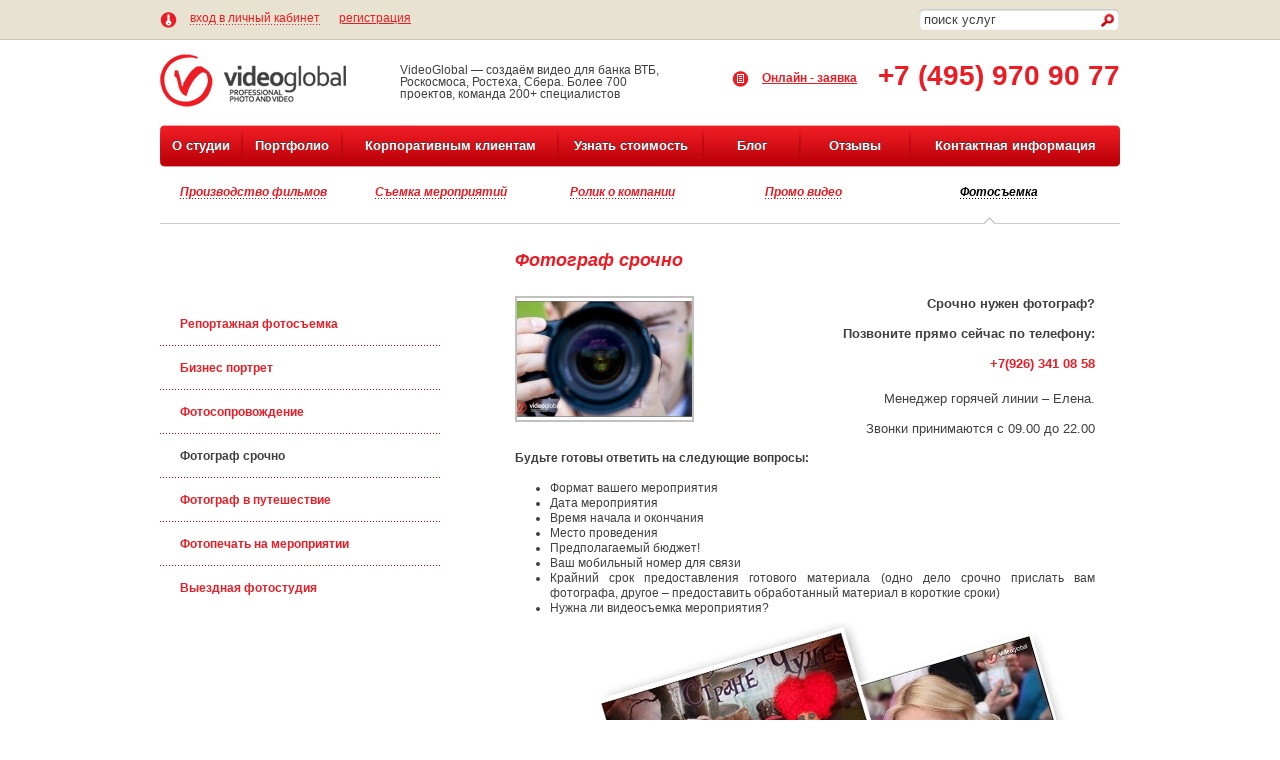

--- FILE ---
content_type: text/html; charset=utf-8
request_url: https://videoglobal.ru/fotograf-srochno.html
body_size: 10009
content:
<!DOCTYPE html PUBLIC "-//W3C//DTD XHTML 1.0 Transitional//EN"
    "https://www.w3.org/TR/xhtml1/DTD/xhtml1-transitional.dtd">

<html xmlns="https://www.w3.org/1999/xhtml">
<head>
  <meta http-equiv="content-type" content="text/html; charset=utf-8" />
  <title>Фотограф срочно | Нужен срочно фотограф? | Мы организуем быстро и недорого — VIDEOGLOBAL</title>
  <meta name="Description" content="Срочный выезд фотографа на корпоративные мероприятия или для семейной фотосъемки. Срочная фотосъемка любой сложности и направленности. Соблюдение всех договоренностей, выполнение заказа в срок и адекватные цены на услуги фотографа">
<meta name="Keywords" content="Фотограф срочно, нужен фотограф срочно, фотограф срочно Москва, срочно фотограф, срочно ищу фотографа, срочно требуется фотограф, Фотограф срочно Москва 2014"> 
<link href="/css/lightbox.css" rel="stylesheet" type="text/css" media="screen" />
<link rel="stylesheet" type="text/css" media="all" href="/css/jquery.jscrollpane.css" />
  <script type="text/javascript" src="/js/jquery-1.4.2.min.js"></script>
  <script type="text/javascript" src="/js/ddsmoothmenu.js"></script>
  <script type="text/javascript" src="/js/menu.js"></script>
  <script type="text/javascript" src="/js/corner.js"></script>
  <script type="text/javascript" src="/js/photo.js"></script>
  <script type="text/javascript" src="/js/opacity.js"></script>
  <script type="text/javascript" src="/js/jquery.color.js"></script>
  <script type="text/javascript" src="/js/feedback.js"></script>
  <script type="text/javascript" src="//yandex.st/share/share.js" charset="utf-8"></script>
<script type="text/javascript" src="/js/highslide-4.1.9/highslide-with-gallery.packed.js"></script>
<script type="text/javascript" src="/js/highslide-4.1.9/highslide-lang-ru.js"></script>
<link rel="stylesheet" type="text/css" href="/js/highslide-4.1.9/highslide.css" />
<script src='https://www.google.com/recaptcha/api.js'></script>
<script type="text/javascript">
    hs.graphicsDir = '/js/highslide-4.1.9/graphics/';
//    hs.align = 'center';
    hs.transitions = ['expand', 'crossfade'];
    hs.outlineType = 'rounded-white';
    hs.fadeInOut = true;
//    hs.dimmingOpacity = 0.20;
    hs.addSlideshow({
        interval: 5000,
        repeat: false,
        useControls: true,
        fixedControls: 'fit',
        overlayOptions: {
            opacity: 0.75,
            position: 'bottom center',
            hideOnMouseOut: true
        }
    });
</script>
  <script type="text/javascript">fadeOpacity.addRule('oR1', .3, 1, 30);</script>
<!--  <script src="js/autocolumn.min.js" type="text/javascript" charset="utf-8"></script>
  <script type="text/javascript">
      /*$(function(){
      $('.column').columnize({width:960});
          $('.column').columnize({ columns: 3 });
          });  */
  </script>-->
<script type="text/javascript"> 
$(document).ready(function() {

	//Set Default State of each portfolio piece
	$(".paging").show();
	$(".paging a:first").addClass("active");
		
	//Get size of images, how many there are, then determin the size of the image reel.
	var imageWidth = $(".window").width();
	var imageSum = $(".image_reel img").size();
	var imageReelWidth = imageWidth * imageSum;
	//Adjust the image reel to its new size
	$(".image_reel").css({'width' : imageReelWidth});
	
	//Paging + Slider Function
	rotate = function(){	
		var triggerID = $active.attr("rel") - 1; //Get number of times to slide
		var image_reelPosition = triggerID * 960; //Determines the distance the image reel needs to slide
 
		$(".paging a").removeClass('active'); //Remove all active class
		$active.addClass('active'); //Add active class (the $active is declared in the rotateSwitch function)
		
		//Slider Animation
		$(".image_reel").animate({ 
			left: -image_reelPosition
		}, 450);
		
	}; 
	
	//Rotation + Timing Event
	rotateSwitch = function(){		
		play = setInterval(function(){ //Set timer - this will repeat itself every 3 seconds
			$active = $('.paging a.active').next();
			if ( $active.length === 0) { //If paging reaches the end...
				$active = $('.paging a:first'); //go back to first
			}
			rotate(); //Trigger the paging and slider function
		}, 3000); //Timer speed in milliseconds (3 seconds)
	};
	rotateSwitch2 = function(){		
		play = setInterval(function(){ //Set timer - this will repeat itself every 3 seconds
			$active = $('.paging a.active').next();
			if ( $active.length === 0) { //If paging reaches the end...
				$active = $('.paging a:first'); //go back to first
			}
			rotate(); //Trigger the paging and slider function
		}, 5000); //Timer speed in milliseconds (3 seconds)
	};
	
	rotateSwitch(); //Run function on launch
	
	//On Hover
	$(".image_reel a").hover(function() {
		clearInterval(play); //Stop the rotation
	}, function() {
		rotateSwitch(); //Resume rotation
	});	
	
	//On Click
	$(".paging a").click(function() {	
		$active = $(this); //Activate the clicked paging
		//Reset Timer
		clearInterval(play); //Stop the rotation
		rotate(); //Trigger rotation immediately
		rotateSwitch2(); // Resume rotation
		return false; //Prevent browser jump to link anchor
	});	
	
});
</script> 
<script>
$(document).ready(function()
	{
	$("#enter").click(function(){
	$("#win").attr('class','enter_vis');
	$("#f").focus();});
	$(".close").click(function(){
	$("#win").attr('class','enter_hide');});
	});
</script>
  <link rel="stylesheet" type="text/css" href="/css/main.css" />
  <script type="text/javascript" src="/js/jquery.lightbox2.js"></script>
<script>
	$(document).ready(function(){		    
			$(".lightbox-enabled").lightbox({
			    fitToScreen: true,
			    imageClickClose: false
		    });		    
		});
</script>

  <script type="text/javascript" src="/js/jquery.mousewheel.js"></script>
<script type="text/javascript" src="/js/mwheelIntent.js"></script>
<script type="text/javascript" src="/js/jquery.jscrollpane.min.js"></script>
<script type="text/javascript">
function ururu(){$('.horizontal-only').jScrollPane({horizontalDragMaxWidth: 38,horizontalDragMinWidth: 38,showArrows: true});}
$(document).ready(function(){	

var t=setTimeout("ururu()",1000);

});	
	</script>
<!-- Facebook Pixel Code -->
<script>
  !function(f,b,e,v,n,t,s)
  {if(f.fbq)return;n=f.fbq=function(){n.callMethod?
  n.callMethod.apply(n,arguments):n.queue.push(arguments)};
  if(!f._fbq)f._fbq=n;n.push=n;n.loaded=!0;n.version='2.0';
  n.queue=[];t=b.createElement(e);t.async=!0;
  t.src=v;s=b.getElementsByTagName(e)[0];
  s.parentNode.insertBefore(t,s)}(window, document,'script',
  'https://connect.facebook.net/en_US/fbevents.js');
  fbq('init', '395019857937156');
  fbq('track', 'PageView');
</script>
<noscript><img height="1" width="1" style="display:none"
  src="https://www.facebook.com/tr?id=395019857937156&ev=PageView&noscript=1"
/></noscript>
<!-- End Facebook Pixel Code -->	
</head>
<body>
<!-- Google Tag Manager (noscript) -->
<noscript><iframe src="https://www.googletagmanager.com/ns.html?id=GTM-PDS7PP9"
height="0" width="0" style="display:none;visibility:hidden"></iframe></noscript>
<!-- End Google Tag Manager (noscript) -->

<script>
(function(w, d, s, h, id) {
    w.roistatProjectId = id; w.roistatHost = h;
    var p = d.location.protocol == "https:" ? "https://" : "http://";
    var u = /^.*roistat_visit=[^;]+(.*)?$/.test(d.cookie) ? "/dist/module.js" : "/api/site/1.0/"+id+"/init";
    var js = d.createElement(s); js.charset="UTF-8"; js.async = 1; js.src = p+h+u; var js2 = d.getElementsByTagName(s)[0]; js2.parentNode.insertBefore(js, js2);
})(window, document, 'script', 'cloud.roistat.com', 'd895bf443af51bbf1361ea080077e25d');
</script>

<div id="container">
<div id="header">
    <div id="header-inner">
    <ul class="header-top">
        				<li><a href="#" id="enter">вход в личный кабинет</a>

		</li>
        <li><a class="reg" href="/registration.html">регистрация</a></li>
		        <li class="search-form">
            <form action="/search.html">
                <input name="q" class="inp-search" type="text" value="поиск услуг"  onblur="if(this.value=='') this.value='поиск услуг';" onfocus="if(this.value=='поиск услуг') this.value='';" />
                <input class="inp-search-btn" type="submit" value="" />
            </form>
        </li>
    </ul>
    <div class="enter_hide" id="win">
        <span>вход в личный кабинет</span>
        <form action="/login.html" method="POST">
            <input name="login" id="f" class="inp-txt-login" type="text" value="логин"  onblur="if(this.value=='') this.value='логин';" onfocus="if(this.value=='логин') this.value='';" />
            <input id="pass" name="pass" class="inp-txt-login" type="password" value="пароль"  onblur="if(this.value=='') this.value='пароль';" onfocus="if(this.value=='пароль') this.value='';" />
            <input type="submit" value="вход" class="btn btn-login clr" />
            <a href="#">забыли пароль?</a>
        </form>
    	<a class="close" href="#"></a>
    </div>
    <a class="logo" href="/"><img src="/img/logo.png" width="186" height="53" alt="" /></a>
    <ul class="header-bottom">
        <li class="slogan">VideoGlobal — создаём видео для банка ВТБ, Роскосмоса, Ростеха, Сбера. Более 700 проектов, команда 200+ специалистов</li>
        <li class="feed-link"><a href="/online.html">Онлайн - заявка</a></li>
        <li class="phone">+7 (495) 970 90 77</li>
    </ul>
    </div>
</div><!-- #header-->
<div id="main">
    <div id="top-menu">
        <ul class="level0">
        <li id="li01" class="first"><a href="/about-index.html"><strong>О студии</strong>О студии</a></li>
        <li id="li02" ><a href="/portfolio-videoglobal.html"><strong>Портфолио</strong>Портфолио</a>
          <!--ul class="level1">
            <li><a href="/prezentatsionnoe-video-portfolio.html"><strong><span>Презентационное видео</span></strong></a>
			</li>
            <li><a href="/korporativnii-film-vg.html"><strong><span>Корпоративный фильм</span></strong></a>
			</li>
            <li><a href="/roliki-o-kompaniyah-portfolio-vg.html"><strong><span>Ролики о компаниях</span></strong></a>
			</li>
            <li><a href="/reportazhnoe-video-portfolio.html"><strong><span>Репортажное видео</span></strong></a>
			</li>
            <li><a href="/reklamnii-rolik-vg.html"><strong><span>Рекламный ролик</span></strong></a>
			</li>
            <li><a href="/infografika-portfolio.html"><strong><span>Инфографика</span></strong></a>
			</li>
            <li><a href="/3d-grafika-portfolio-videoglobal.html"><strong><span>3д графика</span></strong></a>
			</li>
            <li><a href="/roliki-videoglobal-2023.html"><strong><span>Ролики за 2023</span></strong></a>
			</li>
            <li><a href="/videoroliki-s-vistavok.html"><strong><span>Выставки</span></strong></a>
			</li>
          </ul-->
</li>
        <li id="li03" ><a href="/korporativnim-klientam.html"><strong>Корпоративным клиентам</strong>Корпоративным клиентам</a>
          <!--ul class="level1">
            <li><a href="/korporativnaya-videosemka.html"><strong><span>Корпоративная видеосъемка</span></strong></a>
			</li>
            <li><a href="/korporativnaya-fotosemka.html"><strong><span>Корпоративная фотосъемка</span></strong></a>
			</li>
            <li><a href="/fotopechat-na-meropriyatii-corp.html"><strong><span>Фотопечать на мероприятии</span></strong></a>
			</li>
            <li><a href="/foto-i-videosemka-vistavok2.html"><strong><span>Выставки:        фото и видеосъемка</span></strong></a>
			</li>
            <li><a href="https://www.videoglobal.ru/korporativnoe-foto.html"><strong><span>Корпоративное фото</span></strong></a>
			</li>
            <li><a href="/ii-videoproduction.html"><strong><span>ИИ-видеопродакшн</span></strong></a>
			</li>
          </ul-->
</li>
        <li id="li04" ><a href="/quiz.html"><strong>Узнать стоимость</strong>Узнать стоимость</a>
          <!--ul class="level1">
            <li><a href="https://www.videoglobal.ru/film.html"><strong><span>Производство фильмов</span></strong></a>
			</li>
            <li><a href="https://www.videoglobal.ru/cemka-s-vertoleta.html"><strong><span>Аэросъемка</span></strong></a>
			</li>
            <li><a href="https://www.videoglobal.ru/videotranslyatsiya-na-meropriyatii.html"><strong><span>Видео и онлайн трансляции</span></strong></a>
			</li>
            <li><a href="https://www.videoglobal.ru/semka-meropriyatii.html"><strong><span>Съемка мероприятий</span></strong></a>
			</li>
            <li><a href="https://www.videoglobal.ru/reportazhnoe-video-portfolio.html"><strong><span>Репортажное видео</span></strong></a>
			</li>
          </ul-->
</li>
        <li id="li05" ><a href="/blog_videoglobal.html"><strong>Блог</strong>Блог</a>
          <!--ul class="level1">
            <li><a href="/trendi-korporativnogo-video-2024.html"><strong><span>Тренды корпоративного видео 2024</span></strong></a>
			</li>
            <li><a href="/pro-tseni.html"><strong><span>Стоимость создания видеоконтента</span></strong></a>
			</li>
            <li><a href="/sroki-sozdaniya-videorolikov.html"><strong><span>Сроки создания видеороликов</span></strong></a>
			</li>
            <li><a href="/top-20-luchshih-korporativnih-rolikov-mira.html"><strong><span>Топ 20 корпоративных роликов мира</span></strong></a>
			</li>
            <li><a href="/osnovnie-tipi-videosemki.html"><strong><span>Основные типы видеосъемки</span></strong></a>
			</li>
            <li><a href="/korporativnii-film-i-korporativnii-rolik-v-chem-razlichie.html"><strong><span>Фильм и ролик: в чем различие?</span></strong></a>
			</li>
          </ul-->
</li>
        <li id="li06" ><a href="/response.html"><strong>Отзывы</strong>Отзывы</a></li>
        <li id="li07" class="last"><a href="/cont.html"><strong>Контактная информация</strong>Контактная информация</a></li>
        </ul>
    </div>
    <div class="portfolio-block-root">
        <ul>
		            <li class="text">
                <strong ><a href="/film.html">Производство фильмов</a></strong>
            </li>
                        <li class="text">
                <strong ><a href="/semka-meropriyatii.html">Съемка мероприятий</a></strong>
            </li>
                        <li class="text">
                <strong ><a href="/rolik-o-kompanii.html">Ролик о компании</a></strong>
            </li>
                        <li class="text">
                <strong ><a href="/promovideo.html">Промо видео</a></strong>
            </li>
                        <li class="text last">
                <strong class='active'><a href="/fotosemka.html">Фотосъемка</a></strong>
            </li>
                    </ul>
    </div>

                                        
    <div id="cont-left">
    <div class="left-menu">

		        <ul class="lev0">
		            <li><a href="/reportazhnaya-fotosemka.html">Репортажная фотосъемка</a>				                </li>
			            <li><a href="/biznes-portret-corp.html">Бизнес портрет</a>				                </li>
			            <li><a href="/fotosoprovozhdenie.html">Фотосопровождение</a>				                </li>
			            <li><a href="/fotograf-srochno.html" class=" active">Фотограф срочно</a>				                </li>
			            <li><a href="/fotograf-v-puteshestvie.html">Фотограф в путешествие</a>				                </li>
			            <li><a href="/momentalnaya-fotopechat.html">Фотопечать на мероприятии</a>				                </li>
			            <li class="last"><a href="/viezdnaya-fotostudiya.html">Выездная фотостудия</a>				                </li>
			        </ul>
		
	        	
	
	
		
    <div class="news-block-action">
        <ul>
																																<ul>
	</div>
	
	
	    </div>
	    </div>
    <div id="content">
	 

		<br>
    <ul class="cont-top-nav">
        <li class="title"><h1>Фотограф срочно</h1> </li>
                		                 <li class="price">
<!-- 		
-->
</li>
    </ul>
<div class="paragraf">
<p style="text-align: right;"><span style="font-size: small;"><strong><a class="highslide" onclick="return hs.expand(this);" href="/data/service/467/full/img_83431.jpg"><img class="image_prev" src="/data/service/467/prev/img_83431.jpg" alt="" /></a>Срочно нужен фотограф?</strong></span></p>
<p style="text-align: right;"><span style="font-size: small;">&nbsp;</span><strong style="font-size: small;">Позвоните прямо сейчас по телефону:</strong></p>
<h3 style="text-align: right;"><span style="font-size: small;"><strong>+7(926) 341 08 58</strong></span></h3>
<p style="text-align: right;"><span style="font-size: small;">Менеджер горячей линии &ndash; Елена.</span></p>
<p style="text-align: right;"><span style="font-size: small;">Звонки принимаются с 09.00 до 22.00</span></p>
<p style="text-align: left;"><strong>Будьте готовы ответить на следующие вопросы:</strong></p>
<ul style="text-align: justify;">
<li>Формат вашего мероприятия</li>
<li>Дата мероприятия</li>
<li>Время начала и окончания</li>
<li>Место проведения</li>
<li>Предполагаемый бюджет!</li>
<li>Ваш мобильный номер для связи</li>
<li>Крайний срок предоставления готового материала (одно дело срочно прислать вам фотографа, другое &ndash; предоставить обработанный материал в короткие сроки)</li>
<li>Нужна ли видеосъемка мероприятия?<img class="image_full" style="font-size: 10px;" src="/data/service/467/full/009_2.jpg" alt="" /></li>
</ul>
<p><span style="font-size: small;"><strong>Схема работы:</strong></span></p>
<ul>
<li>Вы звоните и сообщаете менеджеру &laquo;Что? Где? Когда?&raquo;</li>
<li>Мы подтверждаем готовность фотографа, уточняем детали</li>
<li>Вы вносите предоплату любым, из предложенных менеджером, способов! (мы не можем выехать на съемку без предоплаты)</li>
<li>Фотограф выезжает к вам на мероприятие</li>
<li>Вы получаете отличные фотографии!</li>
</ul>
<p><img class="image_full" style="float: left;" src="/data/service/467/full/gggggg_12345696.jpg" alt="" /><img class="image_full" style="float: left;" src="/data/service/467/full/gggggg_12345695.jpg" alt="" /><img class="image_full" style="float: left;" src="/data/service/467/full/gggggg_12345693.jpg" alt="" /><img class="image_full" style="float: left;" src="/data/service/467/full/037.jpg" alt="Нужен срочно фотограф" /><img class="image_full" style="float: left;" src="/data/service/467/full/shura_7_841_of_999.jpg" alt="" /><img class="image_full" style="float: left;" src="/data/service/467/full/gggggg_12345678.jpg" alt="" /></p>
<ul style="text-align: justify;">
</ul>
<p style="text-align: justify;">Бывает множество ситуаций, когда&nbsp;нужен&nbsp;фотограф&nbsp;срочно&nbsp;и времени на его поиски уже не остается. Допустим, вы перенесли дату презентации или решили организовать личное торжество на несколько дней раньше запланированного. Иногда срываются договоренности, когда нерадивые&nbsp;фотографы&nbsp;отказываются от заказа прямо накануне вашей <a href="/svadebnaya-semka.html">свадьбы</a> или юбилея. И вместо того чтобы быть в предвкушении радостных торжеств, вам приходится&nbsp;срочно&nbsp;искать&nbsp;фотографа&nbsp;и порой соглашаться на любые условия. Если&nbsp;нужен фотограф&nbsp;срочно Москва 2015, то особо привередничать и торговаться уже не приходится, а это прямой путь попасться на уловки непрофессиональных&nbsp;фотографов.&nbsp;</p>
<h3>Как и где найти&nbsp;фотографа&nbsp;срочно?</h3>
<p style="text-align: justify;"><a class="highslide" onclick="return hs.expand(this);" href="/data/service/467/full/shura_7_200_of_999_2.jpg"><img class="image_prev" src="/data/service/467/prev/shura_7_200_of_999_2.jpg" alt="" /></a>Объявления &laquo;Срочно ищу&nbsp;фотографа&raquo; или &laquo;Нужен&nbsp;фотограф&nbsp;срочно&raquo; можно увидеть достаточно часто в социальных сетях и на других ресурсах. Конечно, на такие призывы отклики бывают, но где гарантии, что свои услуги вам предлагают профессиональные&nbsp;фотографы, а не любители? Есть и множество специализированных ресурсов, где размещены резюме частных&nbsp;<a href="/fotograf.html">фотографов&nbsp;Москвы</a>, но на их изучение уйдет очень много времени. Еще один способ &ndash; это обзвонить знакомых и узнать, где можно найтифотографа&nbsp;срочно, но явно не у всех из них будут на руках контактные данные профессиональногофотографа. Мы предлагаем вам быстрое и простое решение: если&nbsp;срочно требуется&nbsp;фотограф, то обратитесь в студию VideoGlobal. У нас есть обширная база лучших&nbsp;фотографов&nbsp;Москвы, которые знают свое дело и готовы оперативно выехать к вам на торжество или корпоративный праздник.&nbsp;</p>
<p><span style="font-size: xx-large; color: #ff0000;">"</span><span style="font-size: large;"><em>Мы обратились в Видеоглобал буквально за 3 часа до назначенного времени съемки, так уж получилось. Фотограф был на месте вовремя, все отснял, и вскоре мы получили уже обработанные фотографии.</em></span><span style="font-size: x-large; color: #ff0000;">"</span></p>
<p style="text-align: justify;"><br />Если вам&nbsp;срочно требуется&nbsp;фотограф&nbsp;в Москве, то мы порекомендуем вам лучшего специалиста для съемок от <a href="/">Videoglobal</a>:<br />&ndash; <a href="/korporativnaya-vecherinka.html">корпоративных вечеринок</a><br />&ndash; юбилеев и дней рождений (частных и корпоративных)<br />&ndash; детских и семейных праздников<br />&ndash; <a href="/viezdnaya-fotostudiya.html">выездных мероприятий</a><br />&ndash; промо-роликов и <a href="/reportazhnaya-fotosemka.html">репортажей</a>.</p>
<p><img class="image_full" src="/data/service/467/full/gggggg_12345727.jpg" alt="" /><img class="image_full" src="/data/service/467/full/gggggg_12345726.jpg" alt="" /><img class="image_full" src="/data/service/467/full/gggggg_12345689.jpg" alt="" /><img class="image_full" src="/data/service/467/full/gggggg_12345698.jpg" alt="" /></p></div>
<div class="yashare-auto-init" data-yashareL10n="ru" data-yashareType="link" data-yashareQuickServices="vkontakte,facebook,twitter,odnoklassniki,moimir,lj"></div>
    </div>
    <div class="news-block-action">
        <ul>
					            <li class="text">
                <div class="one-news">
                    <a href="https://www.videoglobal.ru/imidzhevyy-film.html" target="_blank"><img src="/data/baner/18/logo.jpg" width="130px" alt="" /><span>Имиджевые ролики</span></a>
                </div>
            </li>
			            <li class="text">
                <div class="one-news">
                    <a href="https://www.videoglobal.ru/korporativnii-film.html" target="_blank"><img src="/data/baner/17/logo.jpg" width="130px" alt="" /><span>Корпоративный фильм - расскажите историю успеха вашей компании</span></a>
                </div>
            </li>
			            <li class="text">
                <div class="one-news">
                    <a href="https://www.videoglobal.ru/about-index.html" target="_blank"><img src="/data/baner/16/logo.jpg" width="130px" alt="" /><span>Команда, которая делает для вас видео</span></a>
                </div>
            </li>
			          </ul>
    </div>
</div><!-- #main-->
</div><!-- #container -->
<div id="footer">
    <div id="footer-inner">
        <div id="bottom-menu">
            <ul>
						<li><a href="/">Главная</a>
			|</li>
						<li><a href="/portfolio-videoglobal.html">Портфолио</a>
			|</li>
						<li><a href="semka-intervyu.html">Съемка интервью</a>
			|</li>
						<li><a href="korporativnii-film.html">Корпоративный фильм</a>
			|</li>
						<li><a href="3d-grafika.html">3д графика</a>
			|</li>
						<li><a href="https://www.videoglobal.ru/prodayuschee-video.html">Продающее видео</a>
			|</li>
						<li><a href="prezentatsii-foto-i-videosemka.html">Видеосъемка презентаций</a>
			|</li>
						<li><a href="/service.html">Сайт</a>
			|</li>
						<li><a href="/faq.html">FAQ</a>
			|</li>
						<li><a href="https://www.videoglobal.ru/articles.html">Статьи</a>
			</li>
			            </ul>
        </div>
        <div class="foot-left">
            <!--div id="bottom-link">
                <ul>
                    <li><a id="a01" href="#"></a></li>
                    <li><a id="a02" href="#"></a></li>
                    <li><a id="a03" href="#"></a></li>
                    <li><a id="a04" href="#"></a></li>
                    <li><a id="a05" href="#"></a></li>
                    <li><a сlass="last" href="#">ещё</a></li>
                </ul>
            </div-->
            <a href="https://www.videoglobal.ru"><img src="/img/logo-deltalab.png" width="117" height="27"/></a>
        </div>
        <div class="foot-right">
           <p>Адрес: 109386, Россия, г. Москва, ул Таганрогская, д.6, к.1,
                        <span>Деловой центр Волжский, офис №9</span>
            <span>почта info@videoglobal.ru</span>
            <span>Телефон: +7 (495) 970-90-77</span>
            <a href="/contacts.html">схема проезда</a></p>
            <p>Все права защищены &copy; 2004 — 2026. <u>Копирование материалов с сайта запрещено</u>.</p>
            <div class="foot-logo">
                <a href="/"><strong>Создавай историю
                вместе с нами!</strong></a><a href="/"><img src="/img/foot-logo.png" width="130" height="37" alt="" /></a>
            </div>
        </div>
		        <div class="banner-box">
							<!-- Marquiz script start -->
<script src="//script.marquiz.ru/v1.js" type="application/javascript"></script>
<script>
document.addEventListener("DOMContentLoaded", function() {
  Marquiz.init({ 
    id: '5d417a71d667ca004495d616', 
    autoOpen: false, 
    autoOpenFreq: 'once', 
    openOnExit: false 
  });
});
</script>
<!-- Marquiz script end -->							<!-- hit.ua -->
<a href='https://hit.ua/?x=92581' target=‘_blank’ rel="nofollow"
 >      
<script language="javascript" type="text/javascript"><!--
Cd=document;Cr="&"+Math.random();Cp="&s=1";
Cd.cookie="b=b";if(Cd.cookie)Cp+="&c=1";
Cp+="&t="+(new Date()).getTimezoneOffset();
if(self!=top)Cp+="&f=1";
//--></script>
<script language="javascript1.1" type="text/javascript"><!--
if(navigator.javaEnabled())Cp+="&j=1";
//--></script>
<script language="javascript1.2" type="text/javascript"><!--
if(typeof(screen)!='undefined')Cp+="&w="+screen.width+"&h="+
screen.height+"&d="+(screen.colorDepth?screen.colorDepth:screen.pixelDepth);
//--></script>
<script language="javascript" type="text/javascript"><!--
Cd.write("<img src='//c.hit.ua/hit?i=92581&g=0&x=2"+Cp+Cr+
"&r="+escape(Cd.referrer)+"&u="+escape(window.location.href)+
"' border='0' wi"+"dth='1' he"+"ight='1'/>");
//--></script>
<noscript>
<img src='//c.hit.ua/hit?i=92581&g=0&x=2' border='0'/>
</noscript></a>
<!-- / hit.ua -->							<!-- Top100 (Kraken) Counter -->
<script>
    (function (w, d, c) {
    (w[c] = w[c] || []).push(function() {
        var options = {
            project: 4465190
        };
        try {
            w.top100Counter = new top100(options);
        } catch(e) { }
    });
    var n = d.getElementsByTagName("script")[0],
    s = d.createElement("script"),
    f = function () { n.parentNode.insertBefore(s, n); };
    s.type = "text/javascript";
    s.async = true;
    s.src =
    (d.location.protocol == "https:" ? "https:" : "http:") +
    "//st.top100.ru/top100/top100.js";

    if (w.opera == "[object Opera]") {
    d.addEventListener("DOMContentLoaded", f, false);
} else { f(); }
})(window, document, "_top100q");
</script>
<noscript>
  <img src="https://counter.rambler.ru/top100.cnt?pid=4465190" alt="Топ-100" />
</noscript>
<!-- END Top100 (Kraken) Counter -->							<script type="text/javascript">

  var _gaq = _gaq || [];
  _gaq.push(['_setAccount', 'UA-49066534-1']);
  _gaq.push(['_trackPageview']);

  (function() {
    var ga = document.createElement('script'); ga.type = 'text/javascript'; ga.async = true;
    ga.src = ('https:' == document.location.protocol ? 'https://ssl' : 'http://www') + '.google-analytics.com/ga.js';
    var s = document.getElementsByTagName('script')[0]; s.parentNode.insertBefore(ga, s);
  })();

</script>							<!-- Yandex.Metrika counter -->
<script type="text/javascript">
(function (d, w, c) {
    (w[c] = w[c] || []).push(function() {
        try {
            w.yaCounter5240188 = new Ya.Metrika({id:5240188,
                    webvisor:true,
                    clickmap:true,
                    trackLinks:true,
                    accurateTrackBounce:true});
        } catch(e) { }
    });

    var n = d.getElementsByTagName("script")[0],
        s = d.createElement("script"),
        f = function () { n.parentNode.insertBefore(s, n); };
    s.type = "text/javascript";
    s.async = true;
    s.src = (d.location.protocol == "https:" ? "https:" : "http:") + "//mc.yandex.ru/metrika/watch.js";

    if (w.opera == "[object Opera]") {
        d.addEventListener("DOMContentLoaded", f, false);
    } else { f(); }
})(document, window, "yandex_metrika_callbacks");
</script>
<noscript><div><img src="//mc.yandex.ru/watch/5240188" style="position:absolute; left:-9999px;" alt="" /></div></noscript>
<!-- /Yandex.Metrika counter -->						<!--LiveInternet counter--><script type="text/javascript">document.write("<a href='//www.liveinternet.ru/click' target=_blank><img src='//counter.yadro.ru/hit?t58.6;r" + escape(document.referrer) + ((typeof(screen)=="undefined")?"":";s"+screen.width+"*"+screen.height+"*"+(screen.colorDepth?screen.colorDepth:screen.pixelDepth)) + ";u" + escape(document.URL) + ";" + Math.random() + "' border=0 width=1 height=1 alt='' title='LiveInternet'><\/a>")</script><!--/LiveInternet-->
        </div>
		    </div>
</div><!-- #footer -->
</body>
</html><!--0.16257500648499-->

--- FILE ---
content_type: text/css
request_url: https://videoglobal.ru/css/main.css
body_size: 9892
content:
.marquiz__button {
    border: 1px solid #ed1c24 !important;
    background-color: #ed1c24 !important;
}

* {
    margin: 0;
    padding: 0;
    outline: none;
}
html {
    height: 100%;
}
body {
    font: 12px/15px Arial, helvetica, sans-serif;
    color: #404041;
    width: 100%;
    height: 100%;
    min-width: 960px;
}
a {
    color: #ed1c24;
    outline: none;
    text-decoration: underline;
}
a:hover {
    color: #404041;
    text-decoration: underline;
}
#voteBlock li.text {
margin-left: 20px;
}
#voteBlock li.start { 
padding-top: 10px;
padding-bottom: 5px;
text-align: center;
}
#voteBlock li.text-end { 
margin-bottom: 5px;
}
h1 {
    color: #ed1c24;
    font-size: 18px;
    font-style: italic;
    font-weight: bold;
    margin: 0 0 20px 0;
}
h2 {
    color: #ed1c24;
    font-size: 16px;
    font-weight: bold;
    margin: 0 0 20px 0;
}
h3 {
    color: #ed1c24;
    font-size: 14px;
    font-weight: bold;
    margin: 0 0 20px 0;
}
h4, h5, h6 {
    color: #000;
    font-size: 12px;
    font-weight: bold;
    margin: 0 0 20px 0;
}

p {
    margin: 0 0 15px;
}
ul, ol {
  margin: 0 0 15px;
  padding: 0 0 0 35px;
}
table {
    margin: 0 0 15px;
}

img {
    border: none;
}
input {
    color: #404041;
}
u {
    text-decoration:none;
}

.window {
	height:305px;
	width: 960px;
	overflow: hidden; /*--Hides anything outside of the set width/height--*/
	position: relative;
}
.image_reel {
	position: absolute;
	top: 0; left: 0;
}
.image_reel img {float: left;}
 
/*--Paging Styles--*/
.paging {

}
.paging a {
	text-decoration: none;
	color: #fff;
}
.paging a.active {
	font-weight: bold; 
	background: #920000; 
}
.paging a:hover {font-weight: bold;}

#container {
    width: 100%;
    min-height: 100%;
    height: auto !important;
    height: 100%;
}

/* Header
-----------------------------------------------------------------------------*/
#header {
    width: 100%;
    height: 125px;
    background: url(/img/top.png) center -15px repeat-x;
}
#win{
  width: 198px;
  height: 125px;
padding: 0px 8px;
/*margin: -10px 0px 0px 30px;*/
z-index: 999;
background: url(../img/login-bg.png);
/*display: none !important;*/
position: absolute;
top: 7px;
left: 22px;
}
.enter_vis {display: block;}
.enter_hide {display: none;}
#header-inner {
    width: 960px;
    height: 125px;
    margin: 0 auto;
    position: relative;
}
.header-top, .header-bottom {
    list-style: none;
}
.header-top {
  width: 930px;
  height: 31px;
  overflow: hidden;
  margin: 0;
  padding: 9px 0 0 30px;
  background: url(/img/icon01.png) left center no-repeat;
}

.header-top li {
  float: left;
  margin:2px 19px 0 0;
}
.header-top a {
  background: url(/img/dot01.gif) left bottom repeat-x;
  text-decoration: none;
}
.header-top a:hover {
  background: url(/img/dot03.gif) left bottom repeat-x;
  text-decoration: none;
}
.header-top a.reg {
  background: none;
  text-decoration: underline;
}
.header-top a.reg:hover {
  background: none;
  text-decoration: underline;
}

.search-form {
  float: right !important;
  margin: 0 !important;
  width: 201px;
}
.search-form .inp-search-btn {
  float: left;
  width: 24px;
  height: 21px;
  padding: 0;
  line-height: 21px;
  background: url(/img/inp-search-btn.png) center center no-repeat;
  border: 0;
  cursor: pointer;
}
.search-form .inp-search {
  float: left;
  width: 172px;
  height: 21px;
  padding: 0 0 0 5px;
  line-height: 21px;
  background: url(/img/inp-search-txt.png) center center no-repeat;
  border: 0;
}

.logo {
  float: left;
  margin: 14px 0 0 0;
}

.header-bottom {
  float: right;
  width: 770px;
  overflow: hidden;
  margin: 0;
  padding: 0;
}
.header-bottom .slogan {
  float: left;
  width: 270px;
  margin: 21px 0 0 50px;
  line-height: 12px;
  padding: 3px 0;
}
.header-bottom .feed-link {
  float: left;
  width: 105px;
  margin: 30px 0 0 62px;
  line-height: 12px;
  padding: 2px 0 3px 30px;
  background: url(/img/icon02.png) left center no-repeat;
}
.header-bottom .feed-link a {
  font-weight: bold;
}
.header-bottom .feed-link a:hover {
  background: none;
  text-decoration: underline;
}

.header-bottom .phone {
  float: right;
  font-size: 28px;
  font-weight: bold;
  color: #ed1c24;
  padding: 7px 0;
  margin: 21px 0 0 0;
}
.header-bottom .phone span {
  color: #404041;
  font-size: 12px;
}

/* Middle
-----------------------------------------------------------------------------*/
#main {
    width: 960px;
    margin: 0 auto;
    padding: 0 0 220px;
}

#top-menu {
  position: relative;
    list-style: none;
    width:960px;
    height: 42px;
    background: url(/img/top-menu-sprite.png) left -200px no-repeat;
    margin: 0 0 16px 0;
}
#top-menu ul {
    margin: 0;
    padding: 0;
}
#top-menu ul.level0 {
  position: relative;
  text-align: center;
    list-style: none;
    width: 100%;
}

#top-menu ul.level0 li {
    display: inline-block;
    font-size: 13px;
    font-weight: bold;
    line-height: 40px;
  position: relative;
    background: url(/img/top-menu-sprite.png) 100% -50px no-repeat;
  padding-right: 2px;
  float: left;
}
#li01 {
  width: 81px;
}
#li02 {
  width: 98px;
}
#li03 {
  width: 214px;
}
#li04 {
  width: 143px;
}
#li05 {
  width: 95px;
}
#li06 {
  width: 108px;
}
#li07 {
  width: 209px;
}

#top-menu ul.level0 li a:hover {
    background: url(/img/top-menu-sprite.png) 0 -249px no-repeat;
}
#top-menu ul.level0 li a.active {
    background: url(/img/top-menu-sprite.png) 0 -249px no-repeat;
}
#top-menu ul.level0 .first {
  float: left;
}

#top-menu ul.level0 .first a:hover {
    background: url(/img/top-menu-sprite.png) 0 -149px no-repeat;
}
#top-menu ul.level0 .first a.active {
    background: url(/img/top-menu-sprite.png) 0 -149px no-repeat;
}
#top-menu ul.level0 .last {
  background: none;
  float: right;
  position: relative;
  padding-right: 0;
}
#top-menu ul.level0 a {
  position: relative;
  z-index: 4;
  color: #404041;
  text-decoration: none;
  display: inline-block;
  line-height: 40px;
  width: 100%;
    font-size: 13px;
    font-weight: bold;
}
#top-menu ul.level0 a strong {
  position: absolute;
  top: 1px;
  left: 0;
  z-index: 3;
  line-height: 40px;
  width: 100%;
  color: #fff;
    font-size: 13px;
    font-weight: bold;
    cursor: pointer;
}

#top-menu ul.level0 .last a:hover {
    background: url(/img/top-menu-sprite.png) 100% -99px no-repeat;
}
#top-menu ul.level0 .last a.active {
    background: url(/img/top-menu-sprite.png) 100% -99px no-repeat;
}
#top-menu ul.level0 .last a.active:hover {
    background: url(/img/top-menu-sprite.png) 100% -99px no-repeat;
}
#top-menu ul.level1,
#top-menu .first ul.level1,
#top-menu .last ul.level1 {
  display: none;
  position: absolute;
  top: 40px;
  left: 2px;
  z-index: 6;
  height: auto;
  width: auto;
  list-style: none;
    background: url(/img/top-menu-sprite.png) -5px 100% no-repeat;
  text-align: left;
  padding:6px 5px 5px 0;
}
#top-menu ul.level1:before,
#top-menu .first ul.level1:before,
#top-menu .last ul.level1:before {
  content:" ";
  position: absolute;
  left: -5px;
  bottom: 0;
  width: 5px;
  height: 100%;
  float: left;
    background: url(/img/top-menu-sprite.png) 0 100% no-repeat;
}
#top-menu ul.level1:after,
#top-menu .first ul.level1:after,
#top-menu .last ul.level1:after {
  content:" ";
  position: absolute;
  right: -5px;
  bottom: 0;
  width: 5px;
  height: 100%;
  float: right;
    background: url(/img/top-menu-sprite.png) 100% 100% no-repeat;
}
#top-menu ul.level1 li,
#top-menu .first ul.level1 li,
#top-menu .last ul.level1 li {
  position: relative;
  width: 100%;
  height: 22px;
  margin-top: 8px;
  line-height: 22px;
  float: none;
    font-weight: bold;
    font-style: italic;
    background: none;
}
#top-menu ul.level1 li a,
#top-menu .first ul.level1 li a,
#top-menu .last ul.level1 li a {
  height: auto;
  line-height: 18px;
  background: none;
  color: #fff;
  float: left;
  width: 100%;
  padding: 0 0 4px 0;
  white-space: nowrap;
  background: url(/img/top-nav-bullet.png) 17px 8px no-repeat;
}
#top-menu ul.level1 li a:hover,
#top-menu .first ul.level1 li a:hover,
#top-menu .last ul.level1 li a:hover {
  color: #eb1b23;
    background: url(/img/top-menu-sprite.png) 0 0 no-repeat;
}
#top-menu ul.level1 li a strong,
#top-menu .first ul.level1 li a strong,
#top-menu .last ul.level1 li a strong {
  position: relative;
  width: 100%;
  float: left;
  height: auto;
  line-height: 18px;
  padding: 0;
}
#top-menu ul.level1 li a:hover strong,
#top-menu .first ul.level1 li a:hover strong,
#top-menu .last ul.level1 li a:hover strong {
  color: #eb1b23 !important;
}
#top-menu ul.level1 li a:hover strong:after,
#top-menu .first ul.level1 li a:hover strong:after,
#top-menu .last ul.level1 li a:hover strong:after {
  content: " ";
  position: absolute;
  top: -1px;
  right: -5px;
  width: 5px;
  height: 18px;
  padding-bottom: 4px;
  float: right;
    background: url(/img/top-menu-sprite.png) 100% 0 no-repeat;
}
#top-menu ul.level1 li a span,
#top-menu .first ul.level1 li a span,
#top-menu .last ul.level1 li a span  {
  position: relative;
  float: left;
  padding: 0 40px 0 35px !important;
}

.slide-box {
  position: relative;
  z-index: 3;
  margin: -1px 0 16px 0;
}
.slide-box img {
  width: 960px;
  height: 305px;
}

.slide-box .show {
  position: relative;
  z-index: 4;
}
.slide-box .num {
  position: absolute;
  left: 33px;
  bottom: 29px;
  z-index: 100;
}
.slide-box .num a {
  display: inline-block;
  width: 31px;
  height: 31px;
  margin-right: 9px;
  line-height: 31px;
  font-size: 18px;
  color: #fff;
  text-decoration: none;
  text-align: center;
  background: url(/img/num.png) center center no-repeat;
}
.slide-box .num a:hover {
  background: url(/img/num-active.png) center center no-repeat;
  color: #ed1c24;
}
.slide-box .num a.active {
  background: url(/img/num-active.png) center center no-repeat;
  color: #ed1c24;
}
.slide-box .mask {
  position: absolute;
  top: 0;
  left: 0;
  z-index: 90;
  width: 960px;
  height: 305px;
  background: url(/img/mask-big.png) no-repeat;
}
.mask {
display: block;
position: absolute;
top: 0;
left: 0;
z-index: 90;
width: 177px;
height: 101px;
background: url(/img/mask.png) no-repeat;
}
.mask-box {
float: left;
overflow: hidden;
background: none;
color: black;
position: relative;
z-index: 3;
width: 177px;
height: 101px;
}

.portfolio-block {
  margin: 0 0 21px 0;
}

.portfolio-block ul {
  margin: 0 0 0 0;
  padding: 0;
  list-style: none;
  overflow: hidden;
  border-bottom: solid 1px #cbcbcb;
}
.portfolio-block ul a {
  color: #eb1b23;
  text-decoration: none;
}
.portfolio-block ul a:hover {
  color: #000;
}
.portfolio-block ul strong a {
  background: url(/img/dot02.gif) left bottom repeat-x;
}
.portfolio-block ul strong a:hover {
  background: url(/img/dot03.gif) left bottom repeat-x;
}

.portfolio-block .text {
  width: 177px;float: left;margin: 0 18px 0 0;
}
.portfolio-block .last {
  margin: 0 !important;
}
.portfolio-block .text strong {
    float: left;
    clear: both;
    font-style: italic;
    margin: 10px 0 9px 20px;
}
.portfolio-block .text ul {
  margin: 0 0 19px 20px;
  border: 0;
}
.portfolio-block .text ul li {
  padding: 0 0 0 11px;
  margin: 0 0 5px 0;
  background: url(/img/bullet.png) left 5px no-repeat;
}
.portfolio-block .mask-box {
  float: left;
  overflow: hidden;
  background: none;
  color: #000;
  position: relative;
  z-index: 3;
  width: 177px;
  height: 101px;
}
.portfolio-block .mask-box:after {
  content: " ";
  display: block;
  clear: both;
  height: 0;
}

.portfolio-block .text a:hover {
  background: none;
  color: #eb1b23;
}
.portfolio-block .text li a img {
  width: 177px;
  height: 101px;
}

.portfolio-block .mask {
  display: block;
  position: absolute;
  top: 0;
  left: 0;
  z-index: 90;
  width: 177px;
  height: 101px;
  background: url(/img/mask.png) no-repeat;
}
.portfolio-block .one-news {
  clear: both;
}
.portfolio-block .text ul a {
    color: #000000;
}
.main-news-block {
  margin: 0 0 21px 0;
  padding: 0 0 13px 0;
  border-bottom: solid 1px #cbcbcb;
}
.main-news-block ul {
  margin: 0 0 0 0;
  padding: 0;
  list-style: none;
  overflow: hidden;

}
.main-news-block .left {
  width: 311px;
  float: left;
  padding: 0 21px;
}
.main-news-block .center {
  /*width: 303px;*/
  float: left;
  padding: 0;
}
.main-news-block .img-box {
  display: block;
  width: 249px;
  height: 142px;
  background: url(/img/img-video.png) center center no-repeat;
  padding: 5px 20px 0 20px;
}

.main-news-block .right {
  width: 262px;
  float: right;
  padding: 0 21px;
}
.main-news-block h1 {
  margin: 3px 0 20px 0;
}
.main-news-block .center h1 {
  margin-left: 15px;
}
.main-news-block p {
  margin: 0;
}
.main-news-block .one-news {
  margin: 0 0 15px 0;
  overflow: hidden;
}
.main-news-block strong{
  display: block;
 }
.main-news-block a {
  font-weight: bold;
}
.main-news-block .right img {
  float: left;
  margin: 0 16px 10px 0;
}
.main-news-block .right a {
  font-weight: normal;
}

.news-block-action {
  margin: 0 0 28px 0;
  clear: both;
}

.news-block-action ul {
  margin: 0;
  padding: 0;
  list-style: none;
  overflow: hidden;
}
.news-block-action .text {
  width: 320px;
  float: left;
}
.news-block-action .text a {
	position:relative;
	overflow:hidden;
  display: block;
  width: 270px;
  height:108px;
  padding: 15px 32px 0 18px;
  background: url(/img/big-banner.png) center center no-repeat;
  text-decoration: none;
  color: #eb1b23;
}
.news-block-action .text a:hover {
  background: url(/img/big-banner-hover.png) center center no-repeat;
}
.news-block-action .text img {
	position:absolute;
}
.news-block-action .text span {
	position:relative;
	top:20px;
  width: 135px;
  float: right;
  font-style: italic;
}
#content-box  {
  margin: 0 0 50px 0;
}
#content-box h1 {
  margin: 0 0 33px 35px;
}
/*#content-box .paragraf {
  overflow: hidden;
}*/
.paragraf {
  float: left;
  width: 100%;
  clear: both;
  padding-bottom: 15px;
  margin-bottom: 25px;
}
.paragraf:after {
  content: " ";
  display: block;
  clear: both;
  height: 0;
}
.paragraf img {
  float: left;
  margin: 0 32px 16px 0;
}
.paragraf .back {
  float: left;
  margin: 7px 0 30px 0;
}
.paragraf .back:after {
  content: " ";
  display: block;
  clear: both;
  height: 0;
}
.last-work {
  width: 100%;
  overflow: hidden;
  padding:12px 0 24px 0;
}
.last-work h2 {
  font-style: italic;
  font-size: 18px;
}

.last-work a {
  display: inline-block;
  margin: 0 14px 15px 0;
}
.last-work img {
  margin: 0 !important;
}

#content-box .paragraf .column {
  padding-left: 35px !important;
  width: 285px !important;
  float: left;
  overflow: hidden;
}
#content-box .paragraf .column .column {
  float: left;
  width: 100% !important;
  padding: 0 !important;
  margin: 0 !important;
}
.table-price {
  border-collapse: collapse;
  border-bottom: solid 1px #cbcbcb;
  margin-bottom: 25px !important;
}
.table-price tr td {
  border: 0;
  padding:0 2px;
  vertical-align: bottom;
  font-weight: bold;
}
.table-price tr .left p {
  background: url(/img/dot04.gif) left bottom repeat-x;
}
.table-price tr .left h4 {
  color: #ed1c24;
  margin-bottom: 15px !important;
  font-style: italic;
  background: url(/img/dot04.gif) left bottom repeat-x;
}
.table-price tr .left h4 span {
  display: block;
  font-weight: normal;
  font-style: normal;
  color: #404041;
}

.table-price tr .right {
  width: 105px;
  text-align: right;
}
.table-price tr .right span {
  color: #ed1c24;
  font-size: 18px;
  font-weight: normal;
}

.map {
  position: relative;
  width: 582px;
  text-align: center;
  background: url(/img/big-img-bottom.png) center bottom no-repeat;
  padding: 13px 5px 18px 5px;
  margin: 0 0 15px 0;
}
.map:before {
  position: absolute;
  content: " ";
  background: url(/img/big-img-top.png) center top no-repeat;
  width: 592px;
  height: 5px;
  display: block;
  left: 0;
  top: -5px;
}

.map:after {
  content: " ";
  display: block;
  clear: both;
  height: 0;
}
.map img {
  margin: 0;
  float: none;
}

/* feedback ---------------------------------------------------------------- */

.feedback {
  clear: both;
  margin-top: 30px;
  padding-top: 20px;
  border-top: solid 1px #cbcbcb;
}
.feedback form {
  width: 592px;
  overflow: hidden;
}

.feedback label
 {
  font-weight: bold;
  display: block;
  overflow: hidden;
  position: relative;
  margin: 0 0 25px 0;
}
.feedback label:after,
.enter_vis label:after {
  content: " ";
  display: block;
  clear: both;
  height: 0;
}

.feedback input,
.enter_vis input {
  position: relative;
  margin: 10px 27px 0 0;
  padding: 0 5px;
  display: block;
  width: 168px;
  height: 21px;
  line-height: 21px;
  background: url(/img/inp-txt-178.png) center center no-repeat;
  border: none;
}
.feedback .inp-txt-big {
  width: 328px !important;
  background: url(/img/inp-txt-338.png) center center no-repeat !important;
}

.feedback .select-box {
  position: relative;
  display: block;
  margin: 10px 0 0 0;
  padding: 1px 5px;
  width: 168px;
  height: 19px;
  background: url(/img/inp-txt-178.png) center center no-repeat;
  border: none;
}
.feedback .select-box-big {
  position: relative;
  display: block;
  margin: 10px 0 0 0;
  padding: 1px 5px;
  width: 328px;
  height: 19px;
  background: url(/img/inp-txt-338.png) center center no-repeat;
  border: none;
}

.feedback select {
  display: block;
  margin: 0;
  width: 168px;
  line-height: 19px;
  border: none;
  background: none;
}
.feedback .select-box-big select {
  display: block;
  margin: 0;
  width: 328px;
  line-height: 19px;
  border: none;
  background: none;
}
.feedback label .date-icon {
  position: absolute;
  left: 0;
  bottom: 0;
  z-index: 20;
  margin: 0!important;
}
.feedback textarea {
  width: 579px;
  height: 131px;
  margin: 10px 0 0 0;
  padding:5px;
  background: url(/img/tarea.png) no-repeat;
  border: 0;
  resize: none;
  overflow: auto;
}
a.btn {
  position: relative;
  display: inline-block;
  width: 172px;
  height: 21px;
  padding-bottom: 2px;
  margin-right: 13px;
  line-height: 21px;
  background: url(/img/btn-inp.png) no-repeat;
  text-decoration: none;
  color: #4f0003;
  text-align: center;
}
a.btn strong {
  position: absolute;
  display: block;
  width: 172px;
  height: 21px;
  top: 1px; left: 0;
  font-weight: normal;
  margin: 0 !important;
  color: #fff;
  cursor: pointer;
}
.feedback input.btn {
  position: relative;
  display: inline-block;
  width: 172px;
  height: 23px;
  padding-bottom: 2px;
  margin-right: 13px;
  line-height: 23px;
  background: url(/img/btn-inp.png) no-repeat;
  text-decoration: none;
  color: #fff;
  text-align: center;
  cursor: pointer;
}
.feedback img {
  float: left;
  margin: -15px 20px 25px 0;
}
.feedback .inp-code {
  float: left;
  margin: -15px 0 25px 0;
}


label .data_input {
  margin-left: 30px;
  background: none;
}
.radio-box {
  margin: -15px 0 25px 0;
}


.radio-box .radio {
  float: left;
  margin:0 10px 0 0 !important;
  width: 13px !important;
  height: 14px !important;
}
.radio-box em {
  font-style: normal;
  float: left;
  width: 90px;
}

/*.enter_vis label {
  display: block;
  clear: both;
  color: #fff;
  font-weight: bold;
}*/
.enter_vis .inp-txt-login {
  float: left;
  clear: both;
  width: 154px !important;
  background: url(../img/login-inp-txt.png) center center no-repeat !important;
  border: 0;
  font-weight: normal !important;
  margin: 0 0 10px 2px !important;
}
.enter_vis .btn {
  position: relative;
  float: left;
  width: 58px;
  height: 23px;
  margin:-2px 13px 0 0;
  line-height: 23px;
  padding-bottom: 3px;
  background: url(../img/login-btn.png) center center no-repeat !important;
  text-decoration: none;
  color: #fff;
  font-size: 10px;
  text-align: center;
  cursor: pointer;
}
.enter_vis span {
  color: #fff;
  float: left;
  padding: 4px 0 0 0;
  margin: 0 0 13px 0;
  width: auto;
  background:  url("/img/dot-white.png") repeat-x scroll left bottom transparent;
}
.enter_vis a {
  position: absolute;
  right: 40px;
  bottom: 15px;
  color: #fff;
}

/*.enter_vis a.btn {
  width: 98px;
  background: url(../img/login-btn.png) center center no-repeat !important;
}
.enter_vis a.btn strong {
  width: 98px;
}*/
.enter_vis .close {
  position: absolute;
  top: 8px;
  right: 9px;
  z-index: 1000;
  width: 9px;
  height: 9px;
  background: url(../img/login-close.png) no-repeat;
  color: #fff;
  font-size: 14px;
  text-decoration: none;
}

/* Gallery -----------------------------------------------------------------*/
#slideshow {
    position: relative; width: 100%; white-space: nowrap; overflow: hidden;
}
#scroller h1 {
  margin: 0 0 20px 21px;
}

#scroller {
    margin-bottom: 48px; height: 75px
}
#scroler {
    z-index: 1; position: relative; display: inline;
}
#scroler span {
	display: inline !important;
}
#scroler a {
	position: relative; filter: alpha(opacity=30); opacity: 0.3; margin: 0px 25px;
}
#gallery {
	z-index: 0; position: relative; margin: 0px 46px;
}
#gallery .leftarr {
	z-index: 2; position: absolute; top: 32px; cursor: pointer; left: -34px;
}
#gallery .rightarr {
	z-index: 2; position: absolute; top: 32px; cursor: pointer; right: -34px ;
}

/* Footer
-----------------------------------------------------------------------------*/
#footer {
    width: 100%;
    margin: -220px 0 0 0;
    min-height: 220px;
    background:  #e8e2d0;
    border-top: solid 1px #cac6b9;
	overflow: hidden;
	clear: both;	
}
#footer-inner {
  width: 960px;
  margin: 0 auto;
}
#bottom-menu  ul {
  margin: 27px 0 35px 21px;
  padding: 0;
  list-style: none;
  text-align: center;
}
#bottom-menu  ul li {
  display: inline;
  margin: 0 -3px 0 0;
}
#bottom-menu  ul li a {
  padding: 0 6px;
}
.foot-left {
  width: 305px;
  float: left;
  position: relative;
}
.foot-left a {
/*  margin-left: 35px;  */
position: absolute;
/*left: 840px;*/
z-index: 400;
left: 35px;
bottom: -77px;
}
#bottom-link ul {
  margin: 0 0 36px 35px;
  padding: 0;
  list-style: none;
  overflow: hidden;
}
#bottom-link ul li {
  display: inline;
  margin: 0;
}
#bottom-link a {
  position: static !important;
  margin-left: 0;
  float: left;
  width: 16px;
  height: 16px;
  margin: 0 14px 0 0;
}
#a01 {
  float: left;
  width: 16px;
  height: 16px;
  margin: 0 11px 0 0;
  background: url(/img/iconsnet01.png) left bottom no-repeat;
}
#a01:hover {
  background: url(/img/iconsnet01.png) left top no-repeat;
}
#a02 {
  float: left;
  width: 16px;
  height: 16px;
  margin: 0 11px 0 0;
  background: url(/img/iconsnet02.png) left bottom no-repeat;
}
#a02:hover {
  background: url(/img/iconsnet02.png) left top no-repeat;
}
#a03 {
  float: left;
  width: 16px;
  height: 16px;
  margin: 0 11px 0 0;
  background: url(/img/iconsnet03.png) left bottom no-repeat;
}
#a03:hover {
  background: url(/img/iconsnet03.png) left top no-repeat;
}
#a04 {
  float: left;
  width: 16px;
  height: 16px;
  margin: 0 11px 0 0;
  background: url(/img/iconsnet04.png) left bottom no-repeat;
}
#a04:hover {
  background: url(/img/iconsnet04.png) left top no-repeat;
}
#a05 {
  float: left;
  width: 16px;
  height: 16px;
  margin: 0 11px 0 0;
  background: url(/img/iconsnet05.png) left bottom no-repeat;
}
#a05:hover {
  background: url(/img/iconsnet05.png) left top no-repeat;
}
.foot-right {
  position: relative;
  width: 655px;
  height: 95px;
  overflow: hidden;
  float: right;
}
.foot-right p {
  position: relative;
  margin-bottom: 17px;
  padding-right:100px;
}
.foot-right p span {
  display: block;
}
.foot-right p a {
  position: absolute;
  top: 0;
  right: 10px;
}
.foot-right em {
  font-style: normal;
  text-decoration: underline;
}

.foot-logo {
  width: 260px;
  position: absolute;
  bottom: 14px;
  right: 10px;
/*  right: 668px; */

}
.foot-logo a {
  font-weight: bold;
  font-style: italic;
  text-decoration: none;
  line-height: 12px;
}
.foot-logo a:first-child {
  display: none;
}

.foot-logo strong {
  float: left;
  width: 130px;
  margin-top: 10px;
}
.foot-logo img {
  float: right;
}
/*#dm_link {
  position: absolute;
  bottom: 31px;
  right: 150px;
}*/
.banner-box {
  width: 915px;
  clear: both;
  padding: 0 10px 10px 35px;
}

/* Root
-----------------------------------------------------------------------------*/

.portfolio-block-root {
  margin: 0 0 0 0;
}

.portfolio-block-root ul {
  margin: 0 0 0 0;
  padding: 0;
  list-style: none;
/*  overflow: hidden; */
  border-bottom: solid 1px #cbcbcb;
}
.portfolio-block-root ul:after {
  content:" ";
  display: block;
  clear: both;
  height: 0;
}

/*.portfolio-block-root ul li {
  padding-bottom: 1px;
  margin-bottom: -1px;
}*/

.portfolio-block-root ul a {
  color: #eb1b23;
  text-decoration: none;
  background: url(/img/dot02.gif) left bottom repeat-x;
}
.portfolio-block-root ul a:hover {
  color: #000;
  background: url(/img/dot03.gif) left bottom repeat-x;
}
.portfolio-block-root ul .active a {
  color: #000;
  background: url(/img/dot03.gif) left bottom repeat-x;
}
.portfolio-block-root .text {
  width: 177px;float: left;margin: 0 18px 0 0;
}
.portfolio-block-root .last {
  margin: 0 !important;
}
.portfolio-block-root .text strong {
  float: left;
  position: relative;
  bottom: -1px;
  z-index: 2;
  width: auto;
  height: 24px;
  margin: 1px 0 0 0;
  padding: 0 0 15px 20px;
  font-style: italic;
}
.portfolio-block-root .text strong:hover {
/*  background: url(/img/active.gif) center bottom no-repeat;    */
}
.portfolio-block-root .text .active {
  background: url(/img/active.gif) center bottom no-repeat;
}
#cont-left {
  width: 280px;
  padding-top: 48px;
  float: left;
  overflow: hidden;
}
.left-menu  {
  overflow: hidden;
}


.left-menu ul {
  margin: 30px 0 0 0;
  padding: 0;
  list-style: none;
}
.left-menu ul.lev0 li, .left-menu ul.lev0-static li {
  background: url(/img/dot02.gif) left bottom repeat-x;
  padding: 14px 0 14px 0;
  float: left;
  overflow: hidden;
  width: 100%;
}
.left-menu ul.lev0 li.last {
  background: none;
}
.left-menu ul.lev0 li a, .left-menu ul.lev0-static li a {
  text-decoration: none;
  font:bold 12px/16px Arial, sans-serif;
  margin-left: 20px;
  color:#ed1c24;
}
.left-menu ul.lev0 li a.active, .left-menu ul.lev0-static li a.active {
  color: #404041;
}
.left-menu ul.lev1, .left-menu ul.lev1-static {
  margin: 11px 0 7px 0;
  display: none;
}
.left-menu ul.current{
  margin: 11px 0 7px 0;
  display: block;
}


.left-menu ul.lev1 li , .left-menu ul.lev1-static li{
  float: left;
  overflow: hidden;
  width: 100%;
  background: none;
  padding: 0;
}

.left-menu ul.lev1 li:hover, .left-menu ul.lev1-static li:hover {
  background: url(/img/left-menu-active.png) left center no-repeat;
}

.left-menu ul.lev1 li a, .left-menu ul.lev1-static li a {
  float: left;
  width: 247px;
  padding: 7px 0 9px 13px;
  text-decoration: none;
  color: #404041;
  font-weight:normal;
}
.left-menu ul.lev1 li a:hover, .left-menu ul.lev1-static li a:hover {
  text-decoration: none;
  color: #404041;
}
.left-menu ul.lev1 li.active, .left-menu ul.lev1-static li.active {
  color: #404041;
  background: url(/img/left-menu-active.png) -500px center no-repeat;
}
.left-menu ul.lev1 li.active a, .left-menu ul.lev1-static li.active a {
  color: #fff;
}

#content {
  width: 580px;
  float: right;
  overflow: hidden;
  padding: 7px 25px 0 75px;
}
.breadcrumbs {
  width: 100%;
  margin: 0 0 20px 0;
  clear: both;
  font-weight: bold;
}

.foto-list {
  overflow: hidden;
}
.foto-list img {
  float: left;
  margin: 0 25px 25px 0;
}
.cont-top-nav {
  list-style: none;
  margin: 0 0 14px 0;
  padding: 0;
  width: 100%;
}
.cont-top-nav:after {
  content:" ";
  display: block;
  clear: both;
  height: 0;
}

.cont-top-nav li {
  position: relative;
  float: left;
  padding: 0 10px 0 15px;
  margin: 0 5px 0 0;
  height: 29px;
}
.cont-top-nav li:after {
  content:" ";
  position: absolute;
  top: 0;
  right: -5px;
  width: 5px;
  height:36px;
}
.cont-top-nav li.active {
  position: relative;
  float: left;
  padding: 0 10px 0 15px;
  margin: 0 5px 0 0;
  height: 29px;
  background: url(/img/cont-sub.png) left top no-repeat;
}
.cont-top-nav li.active:after {
  content:" ";
  position: absolute;
  top: 0;
  right: -5px;
  width: 5px;
  height:36px;
  background: url(/img/cont-sub.png) right top no-repeat;
}
.cont-top-nav li a {
  display: block;
  margin: 0 auto;
  padding: 7px 0 0 0;
  height: 29px;
  text-decoration: none;
  background: url(/img/dot02.gif) left 23px repeat-x;
  font-size: 14px;
  font-weight: bold;
}
.cont-top-nav li a:hover {
  background: none;
}

.cont-top-nav li.active a {
  background: url(/img/cont-sub.png) center -50px no-repeat;
  color: #fff;
  font-weight: bold;
}

.cont-top-nav .title {
  padding: 0 20px 0 0;
  background: none;
}

.cont-top-nav .price {
  float: right;
  background: none;
  padding: 0 0 0 20px;
}
.cont-top-nav .price span {
  color: #ef3a41;
  font-size: 18px;
}
.cont-top-nav .title,
.cont-top-nav .price {
  margin-right: 0;
  padding-top: 7px;
  height: 29px;
}
.cont-top-nav .title:after,
.cont-top-nav .price:after {
  background: 0;
  width: 0;
  height: 0;
}
.photo-gallery {
  position: relative;
  margin: 0 0 150px 0;
  height:auto;
}
.photo-gallery:after {
  content: " ";
  display: block;
  clear: both;
  height: 0;
}
.photo-gallery .largeimg-box {
  position: relative;
  z-index: 2;
  display: block;
  width: 541px;
  margin: 0 auto;
  padding: 20px;  
  border-radius:5px;
  -moz-border-radius:5px;
  -webkit-border-radius:5px;
  border:2px solid #e5e5e5;
  text-align: center;
}

.photo-gallery .largeimg-box img {
  height: 357px;
}
.photo-gallery p:first-child{margin-bottom:24px;}
.photo-gallery .thumbs  {
  width: 589px;
  height:113px;
  white-space: nowrap;
  overflow-x: auto;
  background: none;  
  position:absolute;
}
.thumbs img {
  margin: 7px 20px 20px 1px;
  height: 66px;
  border-radius: 4px;
}
.photo-gallery .thumbs img:hover {
  cursor: pointer;
}

.accordion {
  float: left;
  width: 100%;
  clear: both;
  /*padding-top: 50px;*/ border-bottom: 1px solid #CBCBCB;
  margin-bottom:20px;
}
.accordion h2 {
	cursor: pointer;
	color:#c11e22;
	font-style:italic;
	line-height:22px;
        font-weight:normal;
      text-decoration:none;
       
}
.accordion h2 span{border-bottom:1px dotted #c11e22;}
.accordion h2.active span{border:0;}
.foto-list {
  margin-bottom: 38px;
}

.foto-list h2 {
  font-size: 18px;
  font-style: italic;
}
.foto-list span {
  display: block;
}
#all-art {
  margin-bottom: 38px;
}

#all-art span {
  font-weight: bold;

}
.pages {
  margin-bottom: 38px;
  clear: both;
}
.pages span {
  font-weight: bold;
}
 .pages span {
  display: inline-block;
  background: url(/img/pages.png) no-repeat;
  font-size: 18px;
  width: 25px;
  height: 23px;
  line-height: 23px;
  text-align: center;
  color: #fff;
}
.pages span a,
.pages .start,
.pages #prev,
.pages #next {
  width: auto;
  background: none;
  font:bold 12px/15px Arial, helvetica, sans-serif;
}
.pages .start {
  color: #404041;
}
.pages a {
  font-size: 18px;
  padding: 0 6px;
}
.partners a {
  display: inline-block;
  width: 179px;
  height: 103px;
  margin: 0 25px 25px 0;
  position: relative;
  float: left;
  background: url(/img/partners.png) no-repeat;
  text-align: center;
}
.partners a img {
  float: none;
  max-width: 140px;
  margin: 20px 0 0 0;

}
.partners h2 a,
.partners p a {
  display: inline;
  float: none;
  width: auto;
  height: auto;
  margin: 0;
  background: none;
}
.partners p.title {
  font-style: italic;
  font-weight: bold;
  color: #ed1c24;
}
.partners p.title span {
  color: #404041;
}
.about {
  margin-bottom: 26px;
}

.about h1 {
  margin-top: 15px;
  padding-top: 20px;
  border-top: solid 1px #cbcbcb;
}


.about a img {
  float: none;
  max-width: none !important;
  margin:1px 0 0 1px !important;
}
.about span {
  font-weight: normal;
}
.comments {
  margin-left: 204px;
/*  font: Georgia, 'Times New Roman', Times, serif !important;      */
  padding: 0 37px;
  position: relative;
}
.comments:before {
  content:" ";
  background: url(/img/lquote.png) no-repeat;
  width: 37px;
  height: 19px;
  float: left;
  position: absolute;
  left: 0;
}
.comments:after {
  content:" ";
  background: url(/img/rquote.png)right bottom no-repeat;
  width: 37px;
  height: 19px;
  float: right;
  position: absolute;
  right: 0;
}

#voteBlock {
  position: relative;
  z-index: 10;
  width: 280px;
  margin: 82px 0 0 0;
  background: url(../img/vote-middle.png) repeat-y;
  clear: both;
}
.minmarg{
margin-top: 40px !important;
}
#voteBlock:before {
  content:" ";
  position: absolute;
  z-index: 11;
  top: -5px;
  width: 280px;
  height: 5px;
  background: url(../img/vote-top.png) no-repeat;
}
#voteBlock:after {
  content:" ";
  display: block;
/*  position: absolute;
  z-index: 11;
  bottom: -15px;*/
  width: 280px;
  height: 15px;
  clear: both;
  background: url(../img/vote-bottom.png) no-repeat;
}
#voteBlock ul {
  list-style: none;
  margin: 0;
  padding: 12px 20px;
}
#voteBlock ul li {
  margin: 0 0 15px 0;
}

#voteBlock .start span {
    color: #ed1c24;
    font-size: 18px;
    font-style: italic;
    font-weight: normal;
    margin: 0;
}
#voteBlock strong {
  display: inline-block;
  margin: 0 0 15px 0;
}
#voteBlock input {
  float: left;
  margin: 0 10px 0 0;
}

a.button {
  position: relative;
  display: inline-block;
  width: 96px;
  height: 21px;
  padding-bottom: 2px;
  margin-right: 13px;
  line-height: 21px;
  background: url(/img/button.png) no-repeat;
  text-decoration: none;
  color: #4f0003;
  text-align: center;
}
a.button strong {
  position: absolute;
  display: block;
  width: 96px;
  height: 21px;
  top: 1px; left: 0;
  font-weight: normal;
  margin: 0 !important;
  color: #fff;
  cursor: pointer;
}
.noborder {
  border: 0;
  margin: 0 0 25px 0;
}
.clr {
  display: block !important;
  clear: both !important;
}
/* date_input  ------------------------------------------------------------------------ */
.date_selector {
  width: 270px !important;
  border: 0 !important;
  padding: 0 !important;
  background: none !important;
}
.date_selector * {
  font-size: 18px !important;
}
.date_selector a {
  color: #ed1c24 !important;
}
.date_selector a:hover {
  color: #404041 !important;
}
.month_nav {
  width: 270px !important;
  height: 58px !important;
  margin: 0 !important;
  background: url(/img/header-calendar.png) no-repeat transparent !important;
  font-weight: bold !important;
  color: #fff !important;
}
.month_nav .month_name {
  padding-top: 10px !important;
  line-height: 48px !important;
}
.month_nav .prev {
  color: transparent !important;
  top: 25px !important;
  left: 25px !important;
  background: url(/img/prev-month.png) center center no-repeat !important;
}
.month_nav .prev:hover {
  color: transparent !important;
  background: url(/img/prev-month.png) center center no-repeat !important;
}

.month_nav .next {
  color: transparent !important;
  top: 25px !important;
  right: 25px !important;
  background: url(/img/next-month.png) center center no-repeat !important;
}
.month_nav .next:hover {
  color: transparent !important;
  background: url(/img/next-month.png) center center no-repeat !important;
}


.date_selector table {
  width: 270px !important;
  background: url(/img/body-calendar.png) center bottom no-repeat transparent !important;
  border-top: solid 10px transparent !important;
  border-right: solid 27px transparent !important;
  border-bottom: solid 50px transparent !important;
  border-left: solid 27px transparent !important;
}
.date_selector table th {
  font-weight: normal !important;
}

.date_selector table td {
  background: none !important;
  border: 0 !important;
  width: 25px !important;
  height: 23px !important;
  line-height: 23px !important;
  padding: 0 !important;
  font-size: 18px !important;
}
.date_selector table td a {
  color: #404041 !important;
  line-height: 23px !important;
}
.date_selector table td a:hover {
  color: #fff !important;
  background: url(/img/current-date.png) center center no-repeat !important;
}

/* cite ------------------------------------------------------------------ */
.cite {
  position: relative;
  z-index: 10;
  width: 589px;
  margin: 30px 0 0 0;
  background: url(/img/cite-middle.png) repeat-y;
}
.cite:before {
  content:" ";
  position: absolute;
  z-index: 11;
  top: -5px;
  width: 589px;
  height: 5px;
  background: url(/img/cite-top.png) no-repeat;
}
.cite:after {
  content:" ";
  display: block;
  width: 589px;
  height: 15px;
  clear: both;
  background: url(/img/cite-bottom.png) no-repeat;
}
.cite-inner {
  padding: 15px 55px;
  position: relative;
}
.cite-inner:before {
  content:" ";
  background: url(/img/lquote.png) no-repeat;
  width: 37px;
  height: 19px;
  float: left;
  position: absolute;
  left: 20px;
}
.cite-inner:after {
  content:" ";
  background: url(/img/rquote.png)right bottom no-repeat;
  width: 37px;
  height: 19px;
  float: right;
  position: absolute;
  right: 20px;
}
.cite-w:after,.cite-w:before{display:none;}
.cite-w{background:#fff;}


div.username:after {
  content: " ";
  display: block;
  clear: both;
  height: 0;
}

.fleft {
  float: left;
  margin: 10px 0;
  padding: 0 0 0 5%;
  width: 44%;
  overflow: hidden;
  border-right: solid 1px #ccc;
}
.fright {
  float: right;
  margin: 10px 0;
  padding: 0;
  width: 49%;
  overflow: hidden;
  text-align: right;
}

/* popup */

.feed-link-box {
  position: relative;
}
.feed-link-box .feedback {
  border: 0;
  margin: 0;
}
.feed-link-box .feed-link {
  float: left;
  margin: 30px 0 17px 20px;
  line-height: 12px;
  padding: 2px 0 3px 30px;
  background: url(/img/icon03.png) left center no-repeat;
}
.feed-link-box .feed-link a {
  background: url(/img/dot01.gif) left bottom repeat-x;
  text-decoration: none;
  font-weight: bold;
  font-style: italic;
}
.feed-link-box .feed-link a:hover {
  background: none;
  text-decoration: underline;
}
.feed-link-box .popup-outer {
  position: absolute;
  padding-top: 12px;
  top: 62px;
  left: 22px;
  z-index: 1000;
  background: url(/img/popup-lt.png) no-repeat;
}
.feed-link-box .popup-outer:before {
  content: " ";
  display: block;
  position: absolute;
  right: -6px;
  top: 0;
  width: 6px;
  height: 12px;
  background: url(/img/popup-rt.png) no-repeat;
}
.feed-link-box .popup-out {
  position: relative;
  padding-bottom: 6px;
  background: url(/img/popup-lb.png) left bottom no-repeat;
}
.feed-link-box .popup-out:after {
  content: " ";
  display: block;
  clear: both;
  position: absolute;
  right: -6px;
  bottom: 0;
  width: 6px;
  height: 6px;
  background: url(/img/popup-rb.png) no-repeat;
}

.feed-link-box .popup {
  padding: 13px 19px 19px 25px;
  background: url(/img/popup-l.png) left center repeat-y;
}
.feed-link-box .popup:after {
  content: " ";
  display: block;
  position: absolute;
  right: -6px;
  top: -6px;
  height: 100%;
  width: 6px;
  background: url(/img/popup-r.png) right 6px no-repeat;
}
.feed-link-box  .inp-txt-mega {
  width: 580px !important;
  background: url(/img/inp-txt-590.png) center center no-repeat !important;
}
.feed-link-box a.btn {
  display: block;
  clear: both;
}
.welike {
  float: right;
  position: relative;
  background: url(/img/like-new.png) no-repeat;
  height: 29px;
  padding: 6px 0 0 6px;
}
.price strong {
  line-height: 22px;
  color: #000;
  margin-right: 15px;
}

.welike:after {
  content: " ";
  display: block;
  position: absolute;
  right: -4px;
  top: 0;
  width: 4px;
  height: 29px;
  background: url(/img/like-new.png) right top no-repeat;
}
.welike a {
  display: inline-block !important;
  line-height: 22px !important;
  background: none !important;
  float: none !important;
  white-space: nowrap !important;
  padding: 0 !important;
  margin-right: 2px !important;
}
.welike a.add-like {
  background: url(/img/like-arrow.png) center 25% no-repeat !important;
}
.add-like span {
  background: none !important;
  margin: 0 !important;
}
#at16p {
  background: #fff !important;
  border: solid 2px #ededed !important;
}
#at15s {
  background: #fff !important;
  border: solid 2px #ededed !important;
}

.like {
 margin: 0 3px 0 7px !important;
 padding: 0 0 0 15px !important;
 background: url(/img/ok.png) left center no-repeat !important;
 color: #00475b !important;
 font-size: 11px !important;
}
.like:hover {
  text-decoration: underline !important;
}

.icon12 {
  position: relative !important;
  top: 2px !important;
}
.plus {
  position: relative !important;
  top: 2px !important;
  margin-right: 3px !important;
}
.popup-min {
  position: absolute;
  z-index: 1000;
  top: 40px;
  right: -25px;
  width: 209px;
  padding: 12px 18px;
  background: url(/img/popup-min.png) center bottom no-repeat;
}
.popup-min:before {
  content: " ";
  display: block;
  position: absolute;
  z-index: 1000;
  top: -12px;
  left: 0;
  width: 245px;
  height: 12px;
  background: url(/img/popup-min-top.png) center top no-repeat;
}
.popup-min ul {
  margin: 0;
  padding: 0;
  list-style: none;
}
.popup-min ul li {
  margin: 0 0 6px 0;
  width: 50%;
  padding: 0;
  height: auto;
}
.popup-min ul li a {
  padding: 0;
  color: #404041;
  font-weight: bold;
  line-height: 16px;
}
.popup-min ul li a:hover {
  text-decoration: underline;
}
.popup-min ul li a img {
  position: relative;
  top: 3px;
  margin-right: 4px;
}
/* comments -------------------------------------------------------- */
.comm-date {
  margin: 0;
  font-weight: bold;
  font-size: 11px;
}
.otziv {
  margin-bottom: 20px;
  border-bottom: 1px solid #CBCBCB;
}
a.btn {
  display: block;
  clear: both;
}
.nobrdr {
  border: 0;
}
.comm-list{width:380px;}
.comm-list>div{clear:both;padding-left:200px;margin-bottom:50px;float:left;}
.comm-list .cite:after,.comm-list .cite:before{display:none;}
.comm-list .cite{background:#fff;width:375px;float:left;margin:0;text-align:justify;}
.comm-list .cite-inner{padding:8px 36px;}
.comm-list .cite-inner:before{left:0;}
.comm-list .cite-inner:after{right:0;}

.comm-list .comm-img{float:left;width:190px;height:115px;border:1px solid #f5f5f5;border-radius:10px;-moz-border-radius:10px;-webkit-border-radius:10px;background-repeat:no-repeat;background-position:center center;background-color:#fff;margin-left:-200px;overflow:hidden;}
.comm-list {margin-bottom:18px;}
.comm-list .username {float:left;margin-bottom:13px;}
.comm-list .username b{display:block;font:bold italic 12px/16px Arial, sans-serif;color:#ed1c24;}
.comm-list .username span{display:block;}

.bord1{border-bottom: 1px solid #CBCBCB;padding-bottom:20px;margin-bottom:20px;}

#cont-left .news-block-action .text a,#cont-left .news-block-action .text a:hover{background:none;}
#cont-left .news-block-action .text span{top:30px;}


.tarea {font-family: Arial, sans-serif;}
   
.tarea:focus::-webkit-input-placeholder {color: transparent !important;}
    
.tarea:focus:-moz-placeholder {color: transparent !important;}
    
.tarea:focus::-moz-placeholder {color: transparent !important;}
    
.tarea:focus:-ms-input-placeholder {color: transparent !important;}

--- FILE ---
content_type: application/javascript; charset=utf-8
request_url: https://videoglobal.ru/js/photo.js
body_size: 689
content:
/**
 * Apusgroup.ru - ������ :)
 */
<!--
/*function applyHandler(o, e, f) { 
//e = (e instanceof Array) ? (arguments.callee(o, e[1], f), e[0]) : e; return (o.attachEvent) ? o.attachEvent(e, f) : (o.addEventListener) ? 
e = (e instanceof Array) ? (arguments.callee(o, e[1], f), e[0]) : e; return (o.addEventListener) ? 
o.addEventListener(e.substr(2), f, false) : false; } 

function initScroller() { 
var t = document.getElementById('control'), 
s = document.getElementById('scroler'); 
//t.back_control = t.getElementsByTagName('img')[0]; 
//(t.scroll_obj = s).scroll_position = s.scroll_active = 0; 
//s.scroll_range = s.offsetWidth - s.parentNode.offsetWidth; 
return applyHandler(t, ['onmouseover', 'onmouseout'], scrollControl); }

function scrollControl(e) { 
var el = (e = e || event).target || e.srcElement, t = el.tagName.toLowerCase(), p, b; 
if(t == 'img' ) { 
p = el.parentNode.scroll_obj;
return (p.scroll_active = !p.scroll_active) ? (b = (el == el.parentNode.back_control), scrollProcess(p, b)) : false; } else return false;
 } 
 
function scrollProcess(o, b) { 
var p = o.scroll_position; 
o.scroll_position = (!b && p > -o.scroll_range) ? p - 2 : (b && p < 0) ? p + 2 : (o.scroll_active = 0, b) ? 0 : p; o.style.left = o.scroll_position + 'px'; 
return (o.scroll_active) ? window.setTimeout(function() { return scrollProcess(o, b); }, 10) : false; } applyHandler(window, 'onload', initScroller);
//-->*/

--- FILE ---
content_type: application/javascript; charset=utf-8
request_url: https://videoglobal.ru/js/feedback.js
body_size: 1739
content:
//var f = '';
//123141
var defaultColorT = '#636363';
var errorColorT = '#FFFFFF';
var defaultColor = '#FFFFFF';
var errorColor = '#e76300';
//$(document).ready(function(){f = $('#formo').html();});
$(function () {
	var isFull = false;
    var p = $('#formo');
    var form = $('#feedbackForm');
    // тут нужно какой-нить waitingbox на форму повесить
    form.submit(function () {
	var f = form.attr('action');
    var formData = {
        name: form.find('[name="name"]').val(),
        tel: form.find('[name="tel"]').val(),
        mail: form.find('[name="mail"]').val(),
        field: form.find('[name="field"]').val(),
        'g-recaptcha-response': form.find('[name="g-recaptcha-response"]').val()

    };

    $('#name-error, #tel-error, #connect-error').remove();
    isFull = false;





    if (formData.name != null && formData.name != '' && formData.tel != null && formData.tel != '' ){
        isFull = true;
        $('#name-error, #tel-error').slideUp(300, function() {
            // По окончании анимации, удаляем label'ы из DOM
            $(this).remove();
        });
    }
    else{
        
        if (formData.name == null || formData.name == ''){
        var nameErrorLabel = $('<label>').attr('id', 'name-error').text('Поле "Имя" обязательно').css('color', 'red').css('font-size', '12px').css('margin-bottom', '0px' ).hide();
        // Вставляем label в DOM и показываем его с анимацией
        form.find('[name="name"]').after(nameErrorLabel);
        nameErrorLabel.slideDown(300);
        }   
    
        // Создаем label для ошибки телефона
        if (formData.tel == null || formData.tel == ''){
        var telErrorLabel = $('<label>').attr('id', 'tel-error').text('Поле "Телефон" обязательно').css('color', 'red').css('font-size', '12px').css('margin-bottom', '0px' ).hide();
        // Вставляем label в DOM и показываем его с анимацией
        form.find('[name="tel"]').after(telErrorLabel);
        telErrorLabel.slideDown(300);
        }

    }
    

		// form.attr('action','');
        // отправляем форму
//        $.post($(this).attr('action'), $(this).serialize(), function (result) {


    if(isFull){
		$.post(f, formData, function (result) {
            console.log(result);
            
            if (result.status === 'error'){

                var nameErrorLabel = $('<label>').attr('id', 'connect-error').text('Произошла ошибка, перезагрузите страницу и попробуйте снова').css('color', 'red').css('font-size', '12px').css('margin-bottom', '0px').hide();
                // Вставляем label в DOM и показываем его с анимацией
                $('#feedbackForm').before(nameErrorLabel);
                nameErrorLabel.slideDown(300);

            }
            
            if (result.errors.length) {
				form.attr('action',f);
                // подсвечиваем поля, которые плохо заполнены
                for (err in result.errors)
                {

                    var field = form.find('[name="' + result.errors[err] + '"]');
                    console.log(field);

                    field.stop();
                    field.animate({backgroundColor: errorColor, color: errorColorT}, 1000)
                         .animate({backgroundColor: defaultColor, color: defaultColorT}, 1000);
                }
            } else if  (result.status === 'success') {
				p.fadeOut(500, function () { 
                p.fadeIn(500).html('<p>Спасибо, Ваша заявка принята.</p><p>Нас накрыло лавиной работы, но Ваш запрос будет обработан в ближайшее время!</p><p>Портфолио, которое вас удивит -<br><a href="https://www.videoglobal.ru/portfolio-videoglobal.html">https://www.videoglobal.ru/portfolio-videoglobal.html</a></p><p>Презентация компании -<br><a href="https://yadi.sk/i/gYpL10kLmS5_9g">https://yadi.sk/i/gYpL10kLmS5_9g</a></p><p style="margin-bottom: 45px;">С уважением,&nbsp;Видеоглобал Продакшн</p>');
				});
            }
        });
    }



        return false;
    }); 

});


--- FILE ---
content_type: application/javascript; charset=utf-8
request_url: https://videoglobal.ru/js/menu.js
body_size: 308
content:
$(document).ready(function()
	{
	$('#top-menu').hover(
	function() {},
	function() {$("ul.level1").slideUp();}
	);
	$('ul.level0 > li > a').hover(function() {
		var pop = $(this).next();
		if(pop.css("display")=='none'){
		$("ul.level1").slideUp(); 
		pop.slideToggle("normal");	}
	},function() {/*$("ul.lev1").slideUp();*/});
		
	/*function() {$("ul.level1").slideUp();}
	);
 	$('ul.level0 > li > a').hover(function() {
		$("ul.level1").slideUp();   	
		var pop = $(this).next();
		pop.slideToggle("fast");

	},function() {});*/
	
	
	$('div.left-menu').hover(
	function() {},
	function() {
	$("ul.lev1").slideUp();}
	);
	$('ul.lev0 > li > a').hover(
	function() {
		
		
	 	
		var pop = $(this).next();
		if(pop.css("display")=='none'){
		$("ul.lev1").slideUp(); 
		pop.slideToggle("normal");	}
	},function() {/*$("ul.lev1").slideUp();*/});
		});

--- FILE ---
content_type: application/javascript; charset=utf-8
request_url: https://videoglobal.ru/js/highslide-4.1.9/highslide-lang-ru.js
body_size: 566
content:
hs.lang = {
    cssDirection: 'ltr',
    loadingText : 'Загрузка...',
    loadingTitle : 'Нажать для отмены',
    focusTitle : 'Click to bring to front',
    fullExpandTitle : 'Реальный размер',
    creditsText : '',
    creditsTitle : '',
    previousText : 'Предыдущая',
    nextText : 'Следущая',
    moveText : 'Двигать',
    closeText : 'Закрыть',
    closeTitle : 'Закрыть (esc)',
    resizeTitle : 'Изменить размер',
    playText : 'Проиграть',
    playTitle : 'Проиграть слайдшоу (пробел)',
    pauseText : 'Пауза',
    pauseTitle : 'Остановить слайдшоу (пробел)',
    previousTitle : 'Предыдущая (кнопка влево)',
    nextTitle : 'Следующая (кнопка вправо)',
    moveTitle : 'Двигать',
    fullExpandText : 'Полный размер',
    number: 'Картинка %1 из %2',
    restoreTitle : 'Клик для закрытия, клик и драг для перемещения. Стрелки для предыдущей и следующей.'
}
